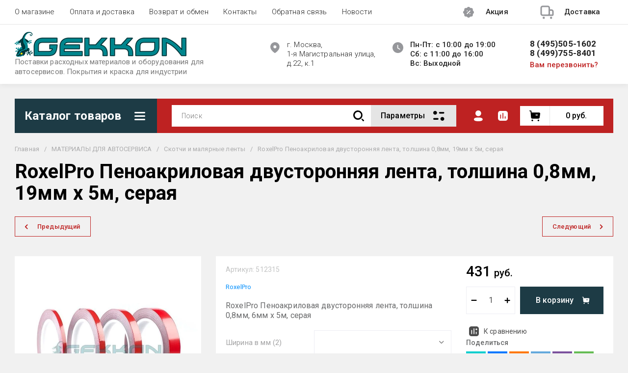

--- FILE ---
content_type: text/css
request_url: https://gekkon.su/t/v662/images/css/site_addons.scss.css
body_size: 675
content:
body .site-name__desc {
  font-size: 15px; }

.cont-menu {
  margin: 7px 0 20px 0;
  padding: 0;
  list-style: none;
  font-size: 0; }
  .cont-menu > li {
    padding: 0 0 20px;
    display: flex;
    flex-wrap: wrap; }
    .cont-menu > li > .cat_name {
      width: 100%;
      margin-bottom: 10px; }
    .cont-menu > li > .cat_image {
      width: 130px;
      margin-right: 20px; }
      @media (max-width: 500px) {
  .cont-menu > li > .cat_image {
    width: 100%;
    margin: 0 0 10px; } }
    .cont-menu > li > ul {
      width: calc(100% - 150px); }
      @media (max-width: 500px) {
  .cont-menu > li > ul {
    width: 100%; } }
    .cont-menu > li[image="yes"] > ul {
      padding-top: 0px; }
      .cont-menu > li[image="yes"] > a {
        float: left; }
    .cont-menu > li > a {
      display: inline-block;
      vertical-align: top;
      text-decoration: none; }
      .cont-menu > li > a span {
        font-size: 22px;
        font-weight: bold;
        display: block;
        margin-bottom: 10px;
        color: #000; }
      .cont-menu > li > a img {
        width: auto;
        height: auto;
        max-width: 100%;
        display: block !important; }
  .cont-menu ul {
    overflow: hidden;
    margin: 0;
    padding: 2px 0 0;
    list-style: none; }
    .cont-menu ul li {
      display: inline-block;
      margin: 0 20px 4px 0;
      position: relative; }
      .cont-menu ul li:before {
        content: '/';
        position: absolute;
        right: -12px;
        top: 0;
        font-size: 14px;
        color: #000; }
      .cont-menu ul li:last-child:before {
        display: none; }
      .cont-menu ul li a {
        display: block;
        color: #be2222;
        font-size: 14px; }

@media (max-width: 480px) {
  .cont-menu > li[image="yes"] > a {
    float: none; }
    .cont-menu > li[image="yes"] > a + ul {
      padding-top: 2px; } }

[id ^= sandbox_theme_panel] {
  color: #000;
  width: 100px !important;
  font-size: 10px !important;
  right: 0 !important;
  top: auto !important;
  bottom: 0 !important; }

.empty-val, .shop2-color-ext-popup li[disabled="disabled"] {
  opacity: 0.5 !important;
  pointer-events: none; }


--- FILE ---
content_type: application/javascript
request_url: https://gekkon.su/t/v662/images/js/site_addons.js
body_size: 152
content:
$(window).on('load', function(){
	$('.search-form input.empty-val').each(function(){
		let $this = $(this);
		setTimeout(function(){
			$this.attr('disabled', true)
			$this.closest('li').addClass('empty-val')
		}, 500)
	})
	console.log(12312)
	shop2.on('afterGetFolderCustomFields', function(){
		let $this = $(this);
		setTimeout(function(){
			$('.search-form input.empty-val').each(function(){
				$this.attr('disabled', true)
				$this.closest('li').addClass('empty-val')
			})
		}, 500)
	})
})

--- FILE ---
content_type: text/javascript
request_url: https://counter.megagroup.ru/775eeef5ca8d07771b35bf1c25435a95.js?r=&s=1280*720*24&u=https%3A%2F%2Fgekkon.su%2Fmagazin%2Fproduct%2Froxelpro-penoakrilovaya-dvustoronnyaya-lenta-tolshina-0-8mm-19mm-h-5m-seraya&t=RoxelPro%20%D0%9F%D0%B5%D0%BD%D0%BE%D0%B0%D0%BA%D1%80%D0%B8%D0%BB%D0%BE%D0%B2%D0%B0%D1%8F%20%D0%B4%D0%B2%D1%83%D1%81%D1%82%D0%BE%D1%80%D0%BE%D0%BD%D0%BD%D1%8F%D1%8F%20%D0%BB%D0%B5%D0%BD%D1%82%D0%B0%2C%20%D1%82%D0%BE%D0%BB%D1%88%D0%B8%D0%BD%D0%B0%200%2C8%D0%BC%D0%BC%2C%2019%D0%BC%D0%BC%20%D1%85%205%D0%BC%2C%20%D1%81%D0%B5%D1%80%D0%B0%D1%8F&fv=0,0&en=1&rld=0&fr=0&callback=_sntnl1762233995209&1762233995209
body_size: 96
content:
//:1
_sntnl1762233995209({date:"Tue, 04 Nov 2025 05:26:35 GMT", res:"1"})